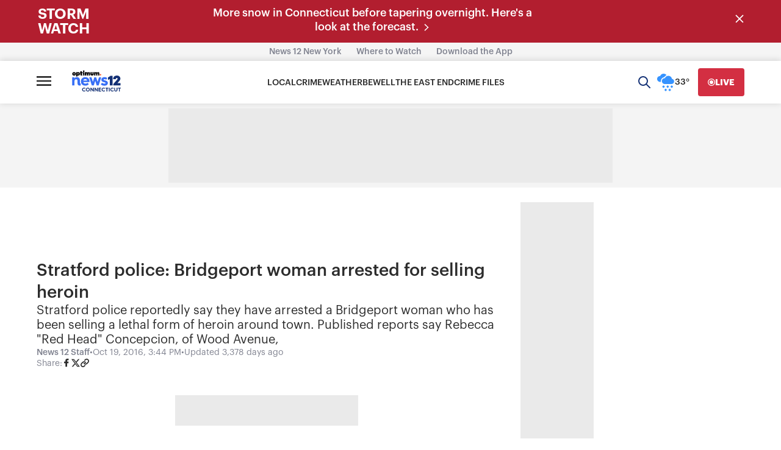

--- FILE ---
content_type: text/plain;charset=UTF-8
request_url: https://c.pub.network/v2/c
body_size: -268
content:
8a7f6338-4a48-48ea-ba72-8e7c08dbfe80

--- FILE ---
content_type: text/plain;charset=UTF-8
request_url: https://c.pub.network/v2/c
body_size: -115
content:
e89e27f2-7a38-489b-840d-0bcd4b31f5df

--- FILE ---
content_type: application/javascript; charset=utf-8
request_url: https://fundingchoicesmessages.google.com/f/AGSKWxXd3GOX0vePybDND7QbLVJN7mpn4PkniTtC-Fqla95vvjwD-1nnx1-RftAG0F6dd9McYFqCZyvKlbuBnwCZ7Zrro1NUIbJlCYB4xQ9jmLihxeyDhJ6elf-5eXqHzDU7mRBR3A3AsrY4ULnbgk66IB2gEUA8TCdjW8lRgMGr-oP5uXsy0Kzf1LNLlkI=/_.ch/ads//internal-ad-/intellitext./yesbaby._ad_250.
body_size: -1289
content:
window['54b8d1d4-1035-457f-9f5e-e7204ebaf0e4'] = true;